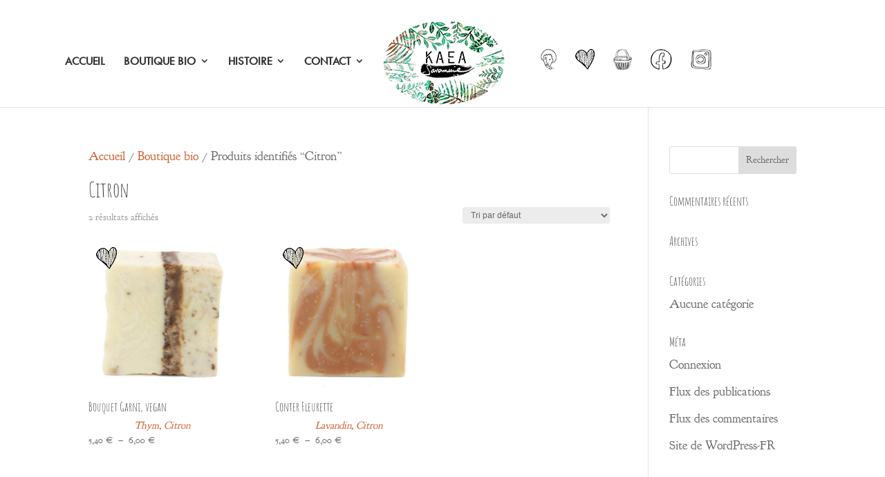

--- FILE ---
content_type: text/css
request_url: https://kaea.fr/wp-content/themes/Kaea/style.css?ver=4.27.5
body_size: 1052
content:
/*Theme Name: Kaea
Author: Julien Barbat
Author URI: https://julienbarbat.com/
Template: Divi
*/
/*!
Theme Name: DP Slider Layouts
Theme URI: https://divi-professional.com
Description: Smart. Flexible. Beautiful. Divi is the most powerful theme in our collection.
Author: divi professional
Author URI: https://divi-professional.com
Template: Divi
License: GNU General Public License v2
License URI: http://www.gnu.org/licenses/gpl-2.0.html
*/

/*Blurb With Slider*/
.service_block_effects1  {display: block;border: 3px solid #d5d5d5;border-radius: 0;text-align: center;background: #fff;padding: 20px;position: relative;}
.service_block_effects1  {text-align: center;}
.service_block_effects1:before {display: block;content: "";width: 9%;height: 17%;position: absolute;bottom: -3px;right: -3px;border-bottom: 3px solid #03a9f5;
border-right: 3px solid #03a9f5;transition: all 0.5s ease 0s;-webkit-transition: all 0.5s ease 0s;}
.service_block_effects1:hover:before {width: 95%;height: 90%;}
.service_block_effects1 .et_pb_main_blurb_image span.et_pb_image_wrap .et-pb-icon{font-size:32px;color:#666 !important;}
.service_block_effects1 .et_pb_blurb_content h4 {color: #6f6f6f;font-size: 14px;margin-bottom: 10px;font-weight: 600;text-align:center;}
.service_block_effects1:hover .et_pb_main_blurb_image span.et_pb_image_wrap .et-pb-icon{color:#03a9f5 !important;}
.service_block_effects1:hover .et_pb_blurb_content h4,.service_block_effects1:hover .et_pb_blurb_description{color:#000;}
.service_block_effects1:after {display: block;content: "";width: 9%;height: 17%;position: absolute;top: -3px;left: -3px;border-top: 3px solid #03a9f5;border-left: 3px solid #03a9f5;transition: all 0.5s ease 0s;-webkit-transition: all 0.5s ease 0s;}
.service_block_effects1:hover:after {width: 95%;height: 90%;}
.service_block_effects1 .et_pb_blurb_description{text-align:center;}

/*Team Member with Slider*/
.teamslider .et_pb_team_member_image {margin-right:0px;margin-bottom: 20px;}
.teamslider .et_pb_team_member_description{display:block !important ;}

/*Testimonial With Slider*/
.testimonialslider .owl-stage {padding-top:30px;}
/* Start of Style 3 */
#testimonial-style3 .et_pb_testimonial_description_inner p {
    color: #9e9e9e !important;
    font-size: 16px;
    font-style: italic;
}
#testimonial-style3 .et_pb_testimonial_description_inner .et_pb_testimonial_meta {
    font-style: normal;
    opacity: 0.5;
}
#testimonial-style3 .et_pb_testimonial {
    overflow: visible;
}
#testimonial-style3 .et_pb_testimonial::before {
    content: "\7b";
    z-index: 9;
    font-size: 55px !important;
    transform: rotate(360deg);
    top: -30px;
    margin-left: -30px;
    box-shadow: 0 0 10px rgba(0, 0, 0, 0.25);
}
#testimonial-style3 .et_pb_testimonial_description {
    margin-top: 20px;
}

@media screen and (max-width:980px){
	#testimonial-style3 .et_pb_column_1_3 {
	    max-width: 500px;
		width: 100%;
		display: block;
		margin: 0 auto 36px !important;
		float: none;
	}
	#testimonial-style3 .et_pb_column_1_3:last-child{
		margin: 0 auto !important;
	}
	#testimonial-style3.et_pb_section .et_pb_row, 
	#testimonial-style3.et_pb_section.et_section_specialty .et_pb_row {
		max-width: 1080px !important;
		width: 80%;
	}
}
@media screen and (max-width:440px){
	#testimonial-style3.et_pb_section .et_pb_row, 
	#testimonial-style3.et_pb_section.et_section_specialty .et_pb_row {
		max-width: 1080px !important;
		width: 90%;
	}
}
/* End of Style 3 */


--- FILE ---
content_type: text/css
request_url: https://kaea.fr/wp-content/et-cache/global/et-divi-customizer-global.min.css?ver=1766428567
body_size: 1687
content:
@media (max-width:980px){.woocommerce-store-notice a,p.demo_store a{font-weight:600;color:#002a3d!important;font-size:10px}.woocommerce-store-notice,p.demo_store{font-family:'Arial',Georgia,"Times New Roman",serif;font-size:16px;background:#a46497!important;color:#fff!important;font-weight:bold;width:100%!important;min-width:200px!important;left:50%!important;height:auto;margin:auto;top:95%!important;bottom:auto!important;transform:translate(-50%,-50%);box-shadow:0 0 9000px #000;border-radius:10px;padding-top:20px;padding-bottom:20px!important;padding-left:25px;padding-right:25px}}@media (min-width:981px){.woocommerce-store-notice a,p.demo_store a{color:#002a3d!important;font-size:10px}.woocommerce-store-notice,p.demo_store{font-family:'Arial',Georgia,"Times New Roman",serif;font-size:1em;background:#a46497!important;color:#fff!important;width:50%!important;min-width:200px!important;left:50%!important;height:auto;margin:auto;top:95%!important;bottom:auto!important;transform:translate(-50%,-50%);box-shadow:0 0 9000px #000;border-radius:10px;padding-top:20px;padding-bottom:20px!important;padding-left:25px;padding-right:25px}}@media only screen and (max-width:980px){#logo{height:50%!important;max-height:50%!important;width:auto;max-width:50%!important;margin-top:-0.5em!important}.et_header_style_split .et_menu_container .mobile_menu_bar{position:absolute;right:36.5vw;top:-2px}.pictos-menus{text-align:center!important}}@media (max-width:980px){.et_header_style_split .mobile_nav .select_page{display:none}.et_header_style_split #main-header .mobile_nav{background-color:rgba(0,0,0,0.0)}}.mobile_nav.opened .mobile_menu_bar:before{content:url("https://kaea.fr/wp-content/uploads/2022/03/close-menu-hamburger-KAEA-Savonnerie.jpg")}table.cart th,#main-content table.cart th,table.cart td,#main-content table.cart td,table.cart tr,#main-content table.cart tr,#content-area table tr,#content-area table td,#content-area table th{padding:.857em 0.587em;max-width:100%;font-size:18px}.wishlist-title{display:none}.postid-8793 .woocommerce div.product form.cart.variations_form .tawcvs-swatches .swatch-item-wrapper,.postid-8793.woocommerce.single-product form.cart.variations_form .tawcvs-swatches .swatch-item-wrapper,.postid-8793.woocommerce.archive form.cart.variations_form .tawcvs-swatches .swatch-item-wrapper,.postid-8827 .woocommerce div.product form.cart.variations_form .tawcvs-swatches .swatch-item-wrapper,.postid-8827.woocommerce.single-product form.cart.variations_form .tawcvs-swatches .swatch-item-wrapper,.postid-8827 .woocommerce.archive form.cart.variations_form .tawcvs-swatches .swatch-item-wrapper{font-size:16px;margin-top:0px!important;margin-right:15px!important;margin-bottom:15px!important;margin-left:15px!important;padding-top:0px!important;padding-right:0px!important;padding-bottom:0px!important;padding-left:0px!important}.postid-8793.woocommerce div.product form.cart.variations_form .tawcvs-swatches,.postid-8793 .woocommerce.single-product form.cart.variations_form .tawcvs-swatches,.postid-8793 .woocommerce.archive form.cart.variations_form .tawcvs-swatches,.postid-8827.woocommerce div.product form.cart.variations_form .tawcvs-swatches,.postid-8827 .woocommerce.single-product form.cart.variations_form .tawcvs-swatches,.postid-8827 .woocommerce.archive form.cart.variations_form .tawcvs-swatches{margin-top:10px;margin-right:40px;margin-bottom:0px;margin-left:0px;padding-top:0px;padding-right:0px;padding-bottom:0px;padding-left:0px}@media only screen and (max-width:980px){.woocommerce div.product form.cart.variations_form .tawcvs-swatches .swatch-item-wrapper,.woocommerce.single-product form.cart.variations_form .tawcvs-swatches .swatch-item-wrapper,.woocommerce.archive form.cart.variations_form .tawcvs-swatches .swatch-item-wrapper{font-size:16px;margin-top:0px!important;margin-right:15px!important;margin-bottom:15px!important;margin-left:15px!important;padding-top:0px!important;padding-right:0px!important;padding-bottom:0px!important;padding-left:0px!important}.woocommerce div.product form.cart.variations_form .tawcvs-swatches,.woocommerce.single-product form.cart.variations_form .tawcvs-swatches,.woocommerce.archive form.cart.variations_form .tawcvs-swatches{margin-top:5px;margin-right:40px;margin-bottom:0px;margin-left:0px;padding-top:0px;padding-right:0px;padding-bottom:0px;padding-left:0px}}@media only screen and (max-width:980px){.postid-8793.woocommerce div.product form.cart.variations_form .tawcvs-swatches,.postid-8793 .woocommerce.single-product form.cart.variations_form .tawcvs-swatches,.postid-8793 .woocommerce.archive form.cart.variations_form .tawcvs-swatches,.postid-8827.woocommerce div.product form.cart.variations_form .tawcvs-swatches,.postid-8827 .woocommerce.single-product form.cart.variations_form .tawcvs-swatches,.postid-8827 .woocommerce.archive form.cart.variations_form .tawcvs-swatches{margin-top:10px;margin-right:0px;margin-bottom:0px;margin-left:-60px;padding-top:30px;padding-right:0px;padding-left:0px;padding-left:0px}}@media only screen and (min-width:981px){.sub-menu li a{font-size:14px!important}}.page-id-2581 .add-to-wishlist-before_image .yith-wcwl-add-to-wishlist{display:none!important}.et_pb_wc_add_to_cart form.cart .variations td.value .reset_variations{float:right;margin-top:1em;display:none!important}.et_pb_wc_add_to_cart form.cart .variations td.value span::after{border:0px solid!important}.woocommerce div.product form.cart.variations_form .tawcvs-swatches .swatch::before,.woocommerce.single-product form.cart.variations_form .tawcvs-swatches .swatch::before{content:"";position:absolute;left:-4px;top:-4px;right:-4px;bottom:-4px;border:1px solid #098963!important}.woocommerce div.product form.cart.variations_form .tawcvs-swatches .swatch:not(.swatch-color),.woocommerce div.product form.cart.variations_form .tawcvs-swatches .swatch-show-more:not(.swatch-color),.woocommerce.archive form.cart.variations_form .tawcvs-swatches .swatch:not(.swatch-color),.woocommerce.archive form.cart.variations_form .tawcvs-swatches .swatch-show-more:not(.swatch-color),.woocommerce.single-product form.cart.variations_form .tawcvs-swatches .swatch:not(.swatch-color),.woocommerce.single-product form.cart.variations_form .tawcvs-swatches .swatch-show-more:not(.swatch-color){background-color:#fff;font-size:16px!important}.woocommerce div.product form.cart.variations_form .tawcvs-swatches .swatch.selected.swatch-label,.woocommerce.single-product form.cart.variations_form .tawcvs-swatches .swatch.selected.swatch-label{border-bottom:none!important;color:#098963;font-weight:bold}.woocommerce div.product span.price,.woocommerce-page div.product span.price{color:#d15a2c!important}@media only screen and (min-width:981px){.et_header_style_split .et-fixed-header #et-top-navigation{padding:14px 0 0 0}.et_header_style_left #et-top-navigation,.et_header_style_split #et-top-navigation{padding:35px 0 0 0}}@media (min-width:981px){.et_fullwidth_nav #main-header .container{width:100%;max-width:100%;padding-right:6vw;padding-left:0px}}.centered-inline-logo-wrap{margin-right:30px!important}.et_header_style_split #top-menu-nav{margin-left:-80px}.owl-theme .owl-dots .owl-dot span{width:20px;height:20px;margin:5px 7px;background:#d15a2c;display:block;-webkit-backface-visibility:visible;transition:opacity .2s ease;border-radius:30px}.ingredients_specifiques{font-style:italic!important;font-size:15px!important;display:block!important;text-align:center!important;line-height:1.3em;pointer-events:none!important}.et-cart-info{display:none!important}body:not(.logged-in) .et-cart-info{display:none!important}.dr-slider .et-pb-slider-arrows .et-pb-arrow-prev:before,.mfp-arrow-left::after{content:url("https://kaea.fr/wp-content/uploads/2022/03/Arrow-Previous-KAEA-50px-w.png")}.dr-slider .et-pb-slider-arrows .et-pb-arrow-next:before,.mfp-arrow-right::after{content:url("https://kaea.fr/wp-content/uploads/2022/03/Arrow-Next-KAEA-50px-w.png")}.dr-slider .et-pb-arrow-next,.dr-slider .et-pb-arrow-next:hover{opacity:1;right:0px!important}.dr-slider .et-pb-arrow-prev,.dr-slider .et-pb-arrow-prev:hover{opacity:1;left:0px!important}.et_pb_scroll_top.et-pb-icon{content:url("https://kaea.fr/wp-content/uploads/2022/03/Arrow-back-to-top-KAEA.png");background:rgba(0,0,0,0)}@media only screen and (max-width:980px){.trois-colonnes{width:50%;float:left}}@media only screen and (min-width:980px){.trois-colonnes{width:33%;float:left}}.deux-colonnes{width:50%;float:left}.mobile_menu_bar:before{content:url("https://kaea.fr/wp-content/uploads/2022/03/Menu-hamburger-KAEA-Savonnerie.png")}.emballages_pdt h3{font-size:1.6em!important;font-weight:bold!important}#footer-info{text-align:center;padding-bottom:10px;float:none}.pictos-menus{top:0.5em}

--- FILE ---
content_type: application/javascript
request_url: https://kaea.fr/wp-content/themes/Kaea/js/init-owl.js?ver=6.8.3
body_size: 301
content:
jQuery(document).ready(function($){
   $('.blurbslider').owlCarousel({ loop:true,margin:5, responsive:{
        0:{ items:1 },
        600:{items:3},
        1000:{ items:4} }
	});
   
     $('.teamslider').owlCarousel({ loop:true,margin:5, responsive:{
        0:{ items:1 },
        600:{items:3},
        1000:{ items:4} }
	});
	 
	  $('.testimonialslider').owlCarousel({ loop:true,margin:5, responsive:{
        0:{ items:1 },
        600:{items:3},
        1000:{ items:4} }
	});
	  
	$('.tilt-simple-slider').owlCarousel({ loop:true,margin:5, responsive:{
        0:{ items:1 },
        600:{items:3},
        1000:{ items:4} }
	});
	
});
 jQuery(window).on('et_fb_module_did_update_et_pb_blurb', function(props, prevProps) {	
		 if (! props.loading) { 
		   if( jQuery('body').find('.blurbslider').length > 0 ){
				   $('.blurbslider').owlCarousel({ loop:true,margin:5, responsive:{
					0:{ items:1 },
					600:{items:3},
					1000:{ items:4} }
				});
		   }
		   if( jQuery('body').find('.tilt-simple-slider').length > 0 ){
				   $('.tilt-simple-slider').owlCarousel({ loop:true,margin:5, responsive:{
					0:{ items:1 },
					600:{items:3},
					1000:{ items:4} }
				});
		   }
		 }
	});
	 jQuery(window).on('et_fb_module_did_update_et_pb_team_member', function(props, prevProps) {	
		 if (! props.loading) {
		    if( jQuery('body').find('.teamslider').length > 0 ){
			   $('.teamslider').owlCarousel({ loop:true,margin:5, responsive:{
					0:{ items:1 },
					600:{items:3},
					1000:{ items:4} }
				});
			}
		 }
	});
	 jQuery(window).on('et_fb_module_did_update_et_pb_testimonial', function(props, prevProps) {	
		 if (! props.loading) {
		    if( jQuery('body').find('.testimonialslider').length > 0 ){	
			   $('.testimonialslider').owlCarousel({ loop:true,margin:5, responsive:{
					0:{ items:1 },
					600:{items:3},
					1000:{ items:4} }
				});
			}
		 }
	});

--- FILE ---
content_type: application/javascript
request_url: https://kaea.fr/wp-content/themes/Kaea/js/init-tilt.js?ver=6.8.3
body_size: 60
content:
/*Simple Effect*/
if ( jQuery('.dp-tilt-column').length > 0 ){
	VanillaTilt.init(document.querySelectorAll(".dp-tilt-column"), {
			max: 25,
			speed: 400
	});
}
